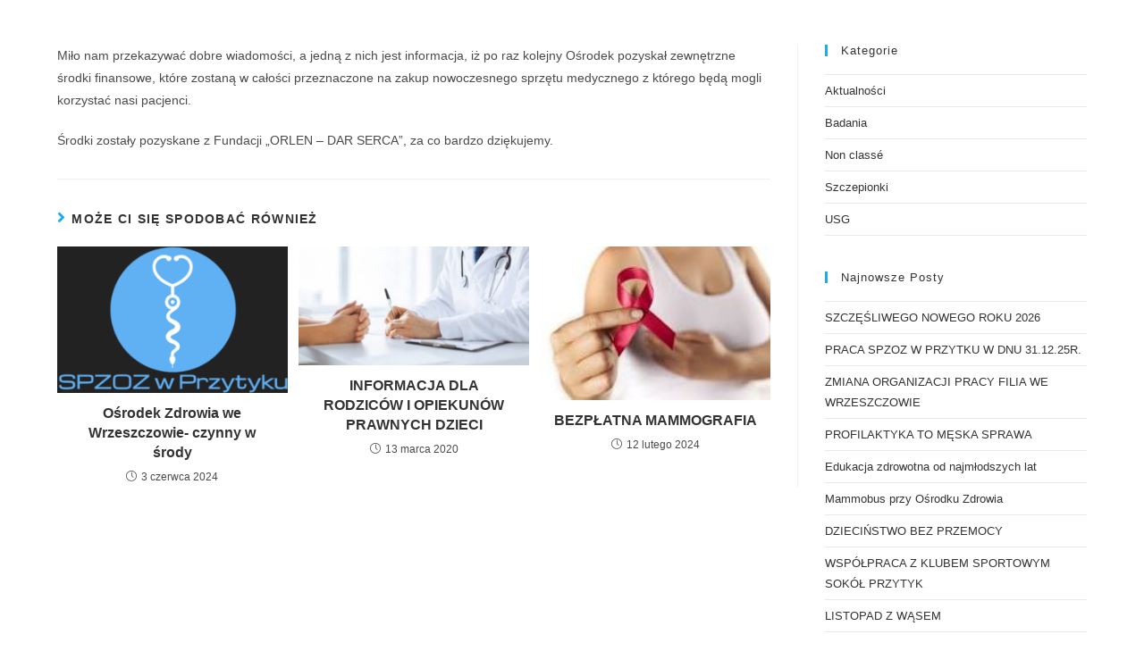

--- FILE ---
content_type: text/html; charset=UTF-8
request_url: https://spzozprzytyk.pl/osrodek-zdrowia-pozyskal-srodki-finansowe-na-zakup-sprzetu-medycznego/
body_size: 10521
content:
<!DOCTYPE html>
<html class="html" lang="pl-PL">
<head>
	<meta charset="UTF-8">
	<link rel="profile" href="https://gmpg.org/xfn/11">

	<title>Ośrodek Zdrowia pozyskał środki finansowe na zakup sprzętu medycznego &#8211; SPZOZ w Przytyku</title>
<meta name='robots' content='max-image-preview:large' />
<link rel="pingback" href="https://spzozprzytyk.pl/xmlrpc.php">
<meta name="viewport" content="width=device-width, initial-scale=1"><link rel="alternate" type="application/rss+xml" title="SPZOZ w Przytyku &raquo; Kanał z wpisami" href="https://spzozprzytyk.pl/feed/" />
<link rel="alternate" type="application/rss+xml" title="SPZOZ w Przytyku &raquo; Kanał z komentarzami" href="https://spzozprzytyk.pl/comments/feed/" />
<link rel="alternate" type="application/rss+xml" title="SPZOZ w Przytyku &raquo; Ośrodek Zdrowia pozyskał środki finansowe na zakup sprzętu medycznego Kanał z komentarzami" href="https://spzozprzytyk.pl/osrodek-zdrowia-pozyskal-srodki-finansowe-na-zakup-sprzetu-medycznego/feed/" />
<script>
window._wpemojiSettings = {"baseUrl":"https:\/\/s.w.org\/images\/core\/emoji\/14.0.0\/72x72\/","ext":".png","svgUrl":"https:\/\/s.w.org\/images\/core\/emoji\/14.0.0\/svg\/","svgExt":".svg","source":{"concatemoji":"https:\/\/spzozprzytyk.pl\/wp-includes\/js\/wp-emoji-release.min.js?ver=6.3.7"}};
/*! This file is auto-generated */
!function(i,n){var o,s,e;function c(e){try{var t={supportTests:e,timestamp:(new Date).valueOf()};sessionStorage.setItem(o,JSON.stringify(t))}catch(e){}}function p(e,t,n){e.clearRect(0,0,e.canvas.width,e.canvas.height),e.fillText(t,0,0);var t=new Uint32Array(e.getImageData(0,0,e.canvas.width,e.canvas.height).data),r=(e.clearRect(0,0,e.canvas.width,e.canvas.height),e.fillText(n,0,0),new Uint32Array(e.getImageData(0,0,e.canvas.width,e.canvas.height).data));return t.every(function(e,t){return e===r[t]})}function u(e,t,n){switch(t){case"flag":return n(e,"\ud83c\udff3\ufe0f\u200d\u26a7\ufe0f","\ud83c\udff3\ufe0f\u200b\u26a7\ufe0f")?!1:!n(e,"\ud83c\uddfa\ud83c\uddf3","\ud83c\uddfa\u200b\ud83c\uddf3")&&!n(e,"\ud83c\udff4\udb40\udc67\udb40\udc62\udb40\udc65\udb40\udc6e\udb40\udc67\udb40\udc7f","\ud83c\udff4\u200b\udb40\udc67\u200b\udb40\udc62\u200b\udb40\udc65\u200b\udb40\udc6e\u200b\udb40\udc67\u200b\udb40\udc7f");case"emoji":return!n(e,"\ud83e\udef1\ud83c\udffb\u200d\ud83e\udef2\ud83c\udfff","\ud83e\udef1\ud83c\udffb\u200b\ud83e\udef2\ud83c\udfff")}return!1}function f(e,t,n){var r="undefined"!=typeof WorkerGlobalScope&&self instanceof WorkerGlobalScope?new OffscreenCanvas(300,150):i.createElement("canvas"),a=r.getContext("2d",{willReadFrequently:!0}),o=(a.textBaseline="top",a.font="600 32px Arial",{});return e.forEach(function(e){o[e]=t(a,e,n)}),o}function t(e){var t=i.createElement("script");t.src=e,t.defer=!0,i.head.appendChild(t)}"undefined"!=typeof Promise&&(o="wpEmojiSettingsSupports",s=["flag","emoji"],n.supports={everything:!0,everythingExceptFlag:!0},e=new Promise(function(e){i.addEventListener("DOMContentLoaded",e,{once:!0})}),new Promise(function(t){var n=function(){try{var e=JSON.parse(sessionStorage.getItem(o));if("object"==typeof e&&"number"==typeof e.timestamp&&(new Date).valueOf()<e.timestamp+604800&&"object"==typeof e.supportTests)return e.supportTests}catch(e){}return null}();if(!n){if("undefined"!=typeof Worker&&"undefined"!=typeof OffscreenCanvas&&"undefined"!=typeof URL&&URL.createObjectURL&&"undefined"!=typeof Blob)try{var e="postMessage("+f.toString()+"("+[JSON.stringify(s),u.toString(),p.toString()].join(",")+"));",r=new Blob([e],{type:"text/javascript"}),a=new Worker(URL.createObjectURL(r),{name:"wpTestEmojiSupports"});return void(a.onmessage=function(e){c(n=e.data),a.terminate(),t(n)})}catch(e){}c(n=f(s,u,p))}t(n)}).then(function(e){for(var t in e)n.supports[t]=e[t],n.supports.everything=n.supports.everything&&n.supports[t],"flag"!==t&&(n.supports.everythingExceptFlag=n.supports.everythingExceptFlag&&n.supports[t]);n.supports.everythingExceptFlag=n.supports.everythingExceptFlag&&!n.supports.flag,n.DOMReady=!1,n.readyCallback=function(){n.DOMReady=!0}}).then(function(){return e}).then(function(){var e;n.supports.everything||(n.readyCallback(),(e=n.source||{}).concatemoji?t(e.concatemoji):e.wpemoji&&e.twemoji&&(t(e.twemoji),t(e.wpemoji)))}))}((window,document),window._wpemojiSettings);
</script>
<style>
img.wp-smiley,
img.emoji {
	display: inline !important;
	border: none !important;
	box-shadow: none !important;
	height: 1em !important;
	width: 1em !important;
	margin: 0 0.07em !important;
	vertical-align: -0.1em !important;
	background: none !important;
	padding: 0 !important;
}
</style>
	<link rel='stylesheet' id='hfe-widgets-style-css' href='https://spzozprzytyk.pl/wp-content/plugins/header-footer-elementor/inc/widgets-css/frontend.css?ver=1.6.36' media='all' />
<link rel='stylesheet' id='wp-block-library-css' href='https://spzozprzytyk.pl/wp-includes/css/dist/block-library/style.min.css?ver=6.3.7' media='all' />
<style id='wp-block-library-theme-inline-css'>
.wp-block-audio figcaption{color:#555;font-size:13px;text-align:center}.is-dark-theme .wp-block-audio figcaption{color:hsla(0,0%,100%,.65)}.wp-block-audio{margin:0 0 1em}.wp-block-code{border:1px solid #ccc;border-radius:4px;font-family:Menlo,Consolas,monaco,monospace;padding:.8em 1em}.wp-block-embed figcaption{color:#555;font-size:13px;text-align:center}.is-dark-theme .wp-block-embed figcaption{color:hsla(0,0%,100%,.65)}.wp-block-embed{margin:0 0 1em}.blocks-gallery-caption{color:#555;font-size:13px;text-align:center}.is-dark-theme .blocks-gallery-caption{color:hsla(0,0%,100%,.65)}.wp-block-image figcaption{color:#555;font-size:13px;text-align:center}.is-dark-theme .wp-block-image figcaption{color:hsla(0,0%,100%,.65)}.wp-block-image{margin:0 0 1em}.wp-block-pullquote{border-bottom:4px solid;border-top:4px solid;color:currentColor;margin-bottom:1.75em}.wp-block-pullquote cite,.wp-block-pullquote footer,.wp-block-pullquote__citation{color:currentColor;font-size:.8125em;font-style:normal;text-transform:uppercase}.wp-block-quote{border-left:.25em solid;margin:0 0 1.75em;padding-left:1em}.wp-block-quote cite,.wp-block-quote footer{color:currentColor;font-size:.8125em;font-style:normal;position:relative}.wp-block-quote.has-text-align-right{border-left:none;border-right:.25em solid;padding-left:0;padding-right:1em}.wp-block-quote.has-text-align-center{border:none;padding-left:0}.wp-block-quote.is-large,.wp-block-quote.is-style-large,.wp-block-quote.is-style-plain{border:none}.wp-block-search .wp-block-search__label{font-weight:700}.wp-block-search__button{border:1px solid #ccc;padding:.375em .625em}:where(.wp-block-group.has-background){padding:1.25em 2.375em}.wp-block-separator.has-css-opacity{opacity:.4}.wp-block-separator{border:none;border-bottom:2px solid;margin-left:auto;margin-right:auto}.wp-block-separator.has-alpha-channel-opacity{opacity:1}.wp-block-separator:not(.is-style-wide):not(.is-style-dots){width:100px}.wp-block-separator.has-background:not(.is-style-dots){border-bottom:none;height:1px}.wp-block-separator.has-background:not(.is-style-wide):not(.is-style-dots){height:2px}.wp-block-table{margin:0 0 1em}.wp-block-table td,.wp-block-table th{word-break:normal}.wp-block-table figcaption{color:#555;font-size:13px;text-align:center}.is-dark-theme .wp-block-table figcaption{color:hsla(0,0%,100%,.65)}.wp-block-video figcaption{color:#555;font-size:13px;text-align:center}.is-dark-theme .wp-block-video figcaption{color:hsla(0,0%,100%,.65)}.wp-block-video{margin:0 0 1em}.wp-block-template-part.has-background{margin-bottom:0;margin-top:0;padding:1.25em 2.375em}
</style>
<style id='classic-theme-styles-inline-css'>
/*! This file is auto-generated */
.wp-block-button__link{color:#fff;background-color:#32373c;border-radius:9999px;box-shadow:none;text-decoration:none;padding:calc(.667em + 2px) calc(1.333em + 2px);font-size:1.125em}.wp-block-file__button{background:#32373c;color:#fff;text-decoration:none}
</style>
<style id='global-styles-inline-css'>
body{--wp--preset--color--black: #000000;--wp--preset--color--cyan-bluish-gray: #abb8c3;--wp--preset--color--white: #ffffff;--wp--preset--color--pale-pink: #f78da7;--wp--preset--color--vivid-red: #cf2e2e;--wp--preset--color--luminous-vivid-orange: #ff6900;--wp--preset--color--luminous-vivid-amber: #fcb900;--wp--preset--color--light-green-cyan: #7bdcb5;--wp--preset--color--vivid-green-cyan: #00d084;--wp--preset--color--pale-cyan-blue: #8ed1fc;--wp--preset--color--vivid-cyan-blue: #0693e3;--wp--preset--color--vivid-purple: #9b51e0;--wp--preset--gradient--vivid-cyan-blue-to-vivid-purple: linear-gradient(135deg,rgba(6,147,227,1) 0%,rgb(155,81,224) 100%);--wp--preset--gradient--light-green-cyan-to-vivid-green-cyan: linear-gradient(135deg,rgb(122,220,180) 0%,rgb(0,208,130) 100%);--wp--preset--gradient--luminous-vivid-amber-to-luminous-vivid-orange: linear-gradient(135deg,rgba(252,185,0,1) 0%,rgba(255,105,0,1) 100%);--wp--preset--gradient--luminous-vivid-orange-to-vivid-red: linear-gradient(135deg,rgba(255,105,0,1) 0%,rgb(207,46,46) 100%);--wp--preset--gradient--very-light-gray-to-cyan-bluish-gray: linear-gradient(135deg,rgb(238,238,238) 0%,rgb(169,184,195) 100%);--wp--preset--gradient--cool-to-warm-spectrum: linear-gradient(135deg,rgb(74,234,220) 0%,rgb(151,120,209) 20%,rgb(207,42,186) 40%,rgb(238,44,130) 60%,rgb(251,105,98) 80%,rgb(254,248,76) 100%);--wp--preset--gradient--blush-light-purple: linear-gradient(135deg,rgb(255,206,236) 0%,rgb(152,150,240) 100%);--wp--preset--gradient--blush-bordeaux: linear-gradient(135deg,rgb(254,205,165) 0%,rgb(254,45,45) 50%,rgb(107,0,62) 100%);--wp--preset--gradient--luminous-dusk: linear-gradient(135deg,rgb(255,203,112) 0%,rgb(199,81,192) 50%,rgb(65,88,208) 100%);--wp--preset--gradient--pale-ocean: linear-gradient(135deg,rgb(255,245,203) 0%,rgb(182,227,212) 50%,rgb(51,167,181) 100%);--wp--preset--gradient--electric-grass: linear-gradient(135deg,rgb(202,248,128) 0%,rgb(113,206,126) 100%);--wp--preset--gradient--midnight: linear-gradient(135deg,rgb(2,3,129) 0%,rgb(40,116,252) 100%);--wp--preset--font-size--small: 13px;--wp--preset--font-size--medium: 20px;--wp--preset--font-size--large: 36px;--wp--preset--font-size--x-large: 42px;--wp--preset--spacing--20: 0.44rem;--wp--preset--spacing--30: 0.67rem;--wp--preset--spacing--40: 1rem;--wp--preset--spacing--50: 1.5rem;--wp--preset--spacing--60: 2.25rem;--wp--preset--spacing--70: 3.38rem;--wp--preset--spacing--80: 5.06rem;--wp--preset--shadow--natural: 6px 6px 9px rgba(0, 0, 0, 0.2);--wp--preset--shadow--deep: 12px 12px 50px rgba(0, 0, 0, 0.4);--wp--preset--shadow--sharp: 6px 6px 0px rgba(0, 0, 0, 0.2);--wp--preset--shadow--outlined: 6px 6px 0px -3px rgba(255, 255, 255, 1), 6px 6px rgba(0, 0, 0, 1);--wp--preset--shadow--crisp: 6px 6px 0px rgba(0, 0, 0, 1);}:where(.is-layout-flex){gap: 0.5em;}:where(.is-layout-grid){gap: 0.5em;}body .is-layout-flow > .alignleft{float: left;margin-inline-start: 0;margin-inline-end: 2em;}body .is-layout-flow > .alignright{float: right;margin-inline-start: 2em;margin-inline-end: 0;}body .is-layout-flow > .aligncenter{margin-left: auto !important;margin-right: auto !important;}body .is-layout-constrained > .alignleft{float: left;margin-inline-start: 0;margin-inline-end: 2em;}body .is-layout-constrained > .alignright{float: right;margin-inline-start: 2em;margin-inline-end: 0;}body .is-layout-constrained > .aligncenter{margin-left: auto !important;margin-right: auto !important;}body .is-layout-constrained > :where(:not(.alignleft):not(.alignright):not(.alignfull)){max-width: var(--wp--style--global--content-size);margin-left: auto !important;margin-right: auto !important;}body .is-layout-constrained > .alignwide{max-width: var(--wp--style--global--wide-size);}body .is-layout-flex{display: flex;}body .is-layout-flex{flex-wrap: wrap;align-items: center;}body .is-layout-flex > *{margin: 0;}body .is-layout-grid{display: grid;}body .is-layout-grid > *{margin: 0;}:where(.wp-block-columns.is-layout-flex){gap: 2em;}:where(.wp-block-columns.is-layout-grid){gap: 2em;}:where(.wp-block-post-template.is-layout-flex){gap: 1.25em;}:where(.wp-block-post-template.is-layout-grid){gap: 1.25em;}.has-black-color{color: var(--wp--preset--color--black) !important;}.has-cyan-bluish-gray-color{color: var(--wp--preset--color--cyan-bluish-gray) !important;}.has-white-color{color: var(--wp--preset--color--white) !important;}.has-pale-pink-color{color: var(--wp--preset--color--pale-pink) !important;}.has-vivid-red-color{color: var(--wp--preset--color--vivid-red) !important;}.has-luminous-vivid-orange-color{color: var(--wp--preset--color--luminous-vivid-orange) !important;}.has-luminous-vivid-amber-color{color: var(--wp--preset--color--luminous-vivid-amber) !important;}.has-light-green-cyan-color{color: var(--wp--preset--color--light-green-cyan) !important;}.has-vivid-green-cyan-color{color: var(--wp--preset--color--vivid-green-cyan) !important;}.has-pale-cyan-blue-color{color: var(--wp--preset--color--pale-cyan-blue) !important;}.has-vivid-cyan-blue-color{color: var(--wp--preset--color--vivid-cyan-blue) !important;}.has-vivid-purple-color{color: var(--wp--preset--color--vivid-purple) !important;}.has-black-background-color{background-color: var(--wp--preset--color--black) !important;}.has-cyan-bluish-gray-background-color{background-color: var(--wp--preset--color--cyan-bluish-gray) !important;}.has-white-background-color{background-color: var(--wp--preset--color--white) !important;}.has-pale-pink-background-color{background-color: var(--wp--preset--color--pale-pink) !important;}.has-vivid-red-background-color{background-color: var(--wp--preset--color--vivid-red) !important;}.has-luminous-vivid-orange-background-color{background-color: var(--wp--preset--color--luminous-vivid-orange) !important;}.has-luminous-vivid-amber-background-color{background-color: var(--wp--preset--color--luminous-vivid-amber) !important;}.has-light-green-cyan-background-color{background-color: var(--wp--preset--color--light-green-cyan) !important;}.has-vivid-green-cyan-background-color{background-color: var(--wp--preset--color--vivid-green-cyan) !important;}.has-pale-cyan-blue-background-color{background-color: var(--wp--preset--color--pale-cyan-blue) !important;}.has-vivid-cyan-blue-background-color{background-color: var(--wp--preset--color--vivid-cyan-blue) !important;}.has-vivid-purple-background-color{background-color: var(--wp--preset--color--vivid-purple) !important;}.has-black-border-color{border-color: var(--wp--preset--color--black) !important;}.has-cyan-bluish-gray-border-color{border-color: var(--wp--preset--color--cyan-bluish-gray) !important;}.has-white-border-color{border-color: var(--wp--preset--color--white) !important;}.has-pale-pink-border-color{border-color: var(--wp--preset--color--pale-pink) !important;}.has-vivid-red-border-color{border-color: var(--wp--preset--color--vivid-red) !important;}.has-luminous-vivid-orange-border-color{border-color: var(--wp--preset--color--luminous-vivid-orange) !important;}.has-luminous-vivid-amber-border-color{border-color: var(--wp--preset--color--luminous-vivid-amber) !important;}.has-light-green-cyan-border-color{border-color: var(--wp--preset--color--light-green-cyan) !important;}.has-vivid-green-cyan-border-color{border-color: var(--wp--preset--color--vivid-green-cyan) !important;}.has-pale-cyan-blue-border-color{border-color: var(--wp--preset--color--pale-cyan-blue) !important;}.has-vivid-cyan-blue-border-color{border-color: var(--wp--preset--color--vivid-cyan-blue) !important;}.has-vivid-purple-border-color{border-color: var(--wp--preset--color--vivid-purple) !important;}.has-vivid-cyan-blue-to-vivid-purple-gradient-background{background: var(--wp--preset--gradient--vivid-cyan-blue-to-vivid-purple) !important;}.has-light-green-cyan-to-vivid-green-cyan-gradient-background{background: var(--wp--preset--gradient--light-green-cyan-to-vivid-green-cyan) !important;}.has-luminous-vivid-amber-to-luminous-vivid-orange-gradient-background{background: var(--wp--preset--gradient--luminous-vivid-amber-to-luminous-vivid-orange) !important;}.has-luminous-vivid-orange-to-vivid-red-gradient-background{background: var(--wp--preset--gradient--luminous-vivid-orange-to-vivid-red) !important;}.has-very-light-gray-to-cyan-bluish-gray-gradient-background{background: var(--wp--preset--gradient--very-light-gray-to-cyan-bluish-gray) !important;}.has-cool-to-warm-spectrum-gradient-background{background: var(--wp--preset--gradient--cool-to-warm-spectrum) !important;}.has-blush-light-purple-gradient-background{background: var(--wp--preset--gradient--blush-light-purple) !important;}.has-blush-bordeaux-gradient-background{background: var(--wp--preset--gradient--blush-bordeaux) !important;}.has-luminous-dusk-gradient-background{background: var(--wp--preset--gradient--luminous-dusk) !important;}.has-pale-ocean-gradient-background{background: var(--wp--preset--gradient--pale-ocean) !important;}.has-electric-grass-gradient-background{background: var(--wp--preset--gradient--electric-grass) !important;}.has-midnight-gradient-background{background: var(--wp--preset--gradient--midnight) !important;}.has-small-font-size{font-size: var(--wp--preset--font-size--small) !important;}.has-medium-font-size{font-size: var(--wp--preset--font-size--medium) !important;}.has-large-font-size{font-size: var(--wp--preset--font-size--large) !important;}.has-x-large-font-size{font-size: var(--wp--preset--font-size--x-large) !important;}
.wp-block-navigation a:where(:not(.wp-element-button)){color: inherit;}
:where(.wp-block-post-template.is-layout-flex){gap: 1.25em;}:where(.wp-block-post-template.is-layout-grid){gap: 1.25em;}
:where(.wp-block-columns.is-layout-flex){gap: 2em;}:where(.wp-block-columns.is-layout-grid){gap: 2em;}
.wp-block-pullquote{font-size: 1.5em;line-height: 1.6;}
</style>
<link rel='stylesheet' id='hfe-style-css' href='https://spzozprzytyk.pl/wp-content/plugins/header-footer-elementor/assets/css/header-footer-elementor.css?ver=1.6.36' media='all' />
<link rel='stylesheet' id='elementor-icons-css' href='https://spzozprzytyk.pl/wp-content/plugins/elementor/assets/lib/eicons/css/elementor-icons.min.css?ver=5.21.0' media='all' />
<link rel='stylesheet' id='elementor-frontend-css' href='https://spzozprzytyk.pl/wp-content/plugins/elementor/assets/css/frontend.min.css?ver=3.15.3' media='all' />
<link rel='stylesheet' id='swiper-css' href='https://spzozprzytyk.pl/wp-content/plugins/elementor/assets/lib/swiper/css/swiper.min.css?ver=5.3.6' media='all' />
<link rel='stylesheet' id='elementor-post-1458-css' href='https://spzozprzytyk.pl/wp-content/uploads/elementor/css/post-1458.css?ver=1694367088' media='all' />
<link rel='stylesheet' id='font-awesome-5-all-css' href='https://spzozprzytyk.pl/wp-content/plugins/elementor/assets/lib/font-awesome/css/all.min.css?ver=3.15.3' media='all' />
<link rel='stylesheet' id='font-awesome-4-shim-css' href='https://spzozprzytyk.pl/wp-content/plugins/elementor/assets/lib/font-awesome/css/v4-shims.min.css?ver=3.15.3' media='all' />
<link rel='stylesheet' id='elementor-global-css' href='https://spzozprzytyk.pl/wp-content/uploads/elementor/css/global.css?ver=1694367088' media='all' />
<link rel='stylesheet' id='font-awesome-css' href='https://spzozprzytyk.pl/wp-content/themes/oceanwp/assets/fonts/fontawesome/css/all.min.css?ver=5.15.1' media='all' />
<link rel='stylesheet' id='simple-line-icons-css' href='https://spzozprzytyk.pl/wp-content/themes/oceanwp/assets/css/third/simple-line-icons.min.css?ver=2.4.0' media='all' />
<link rel='stylesheet' id='oceanwp-style-css' href='https://spzozprzytyk.pl/wp-content/themes/oceanwp/assets/css/style.min.css?ver=3.5.0' media='all' />
<link rel='stylesheet' id='ultimate-newsletter-css' href='https://spzozprzytyk.pl/wp-content/plugins/ultimate-newsletter/public/css/ultimate-newsletter-public.css?ver=1.2.0' media='all' />
<link rel='stylesheet' id='oe-widgets-style-css' href='https://spzozprzytyk.pl/wp-content/plugins/ocean-extra/assets/css/widgets.css?ver=6.3.7' media='all' />
<link rel='stylesheet' id='google-fonts-1-css' href='https://fonts.googleapis.com/css?family=Coustard%3A100%2C100italic%2C200%2C200italic%2C300%2C300italic%2C400%2C400italic%2C500%2C500italic%2C600%2C600italic%2C700%2C700italic%2C800%2C800italic%2C900%2C900italic%7CRoboto%3A100%2C100italic%2C200%2C200italic%2C300%2C300italic%2C400%2C400italic%2C500%2C500italic%2C600%2C600italic%2C700%2C700italic%2C800%2C800italic%2C900%2C900italic&#038;display=auto&#038;subset=latin-ext&#038;ver=6.3.7' media='all' />
<link rel="preconnect" href="https://fonts.gstatic.com/" crossorigin><script src='https://spzozprzytyk.pl/wp-content/plugins/elementor/assets/lib/font-awesome/js/v4-shims.min.js?ver=3.15.3' id='font-awesome-4-shim-js'></script>
<script src='https://spzozprzytyk.pl/wp-includes/js/jquery/jquery.min.js?ver=3.7.0' id='jquery-core-js'></script>
<script src='https://spzozprzytyk.pl/wp-includes/js/jquery/jquery-migrate.min.js?ver=3.4.1' id='jquery-migrate-js'></script>
<script id='ultimate-newsletter-js-extra'>
var un = {"ajax_url":"https:\/\/spzozprzytyk.pl\/wp-admin\/admin-ajax.php"};
</script>
<script src='https://spzozprzytyk.pl/wp-content/plugins/ultimate-newsletter/public/js/ultimate-newsletter-public.js?ver=1.2.0' id='ultimate-newsletter-js'></script>
<link rel="https://api.w.org/" href="https://spzozprzytyk.pl/wp-json/" /><link rel="alternate" type="application/json" href="https://spzozprzytyk.pl/wp-json/wp/v2/posts/1626" /><link rel="EditURI" type="application/rsd+xml" title="RSD" href="https://spzozprzytyk.pl/xmlrpc.php?rsd" />
<meta name="generator" content="WordPress 6.3.7" />
<link rel="canonical" href="https://spzozprzytyk.pl/osrodek-zdrowia-pozyskal-srodki-finansowe-na-zakup-sprzetu-medycznego/" />
<link rel='shortlink' href='https://spzozprzytyk.pl/?p=1626' />
<link rel="alternate" type="application/json+oembed" href="https://spzozprzytyk.pl/wp-json/oembed/1.0/embed?url=https%3A%2F%2Fspzozprzytyk.pl%2Fosrodek-zdrowia-pozyskal-srodki-finansowe-na-zakup-sprzetu-medycznego%2F" />
<link rel="alternate" type="text/xml+oembed" href="https://spzozprzytyk.pl/wp-json/oembed/1.0/embed?url=https%3A%2F%2Fspzozprzytyk.pl%2Fosrodek-zdrowia-pozyskal-srodki-finansowe-na-zakup-sprzetu-medycznego%2F&#038;format=xml" />
<meta name="generator" content="Elementor 3.15.3; features: e_dom_optimization, e_optimized_assets_loading, additional_custom_breakpoints; settings: css_print_method-external, google_font-enabled, font_display-auto">
<link rel="icon" href="https://spzozprzytyk.pl/wp-content/uploads/2018/08/cropped-favicon-32x32.png" sizes="32x32" />
<link rel="icon" href="https://spzozprzytyk.pl/wp-content/uploads/2018/08/cropped-favicon-192x192.png" sizes="192x192" />
<link rel="apple-touch-icon" href="https://spzozprzytyk.pl/wp-content/uploads/2018/08/cropped-favicon-180x180.png" />
<meta name="msapplication-TileImage" content="https://spzozprzytyk.pl/wp-content/uploads/2018/08/cropped-favicon-270x270.png" />
<!-- OceanWP CSS -->
<style type="text/css">
/* Header CSS */#site-header,.has-transparent-header .is-sticky #site-header,.has-vh-transparent .is-sticky #site-header.vertical-header,#searchform-header-replace{background-color:rgba(255,255,255,0)}#site-header-inner{padding:0 30px 0 30px}#site-header.has-header-media .overlay-header-media{background-color:rgba(0,0,0,0.5)}#site-logo #site-logo-inner a img,#site-header.center-header #site-navigation-wrap .middle-site-logo a img{max-width:110px}#site-navigation-wrap .dropdown-menu >.current-menu-item >a,#site-navigation-wrap .dropdown-menu >.current-menu-ancestor >a,#site-navigation-wrap .dropdown-menu >.current-menu-item >a:hover,#site-navigation-wrap .dropdown-menu >.current-menu-ancestor >a:hover{color:#0367bf}.dropdown-menu .sub-menu{min-width:150px}.dropdown-menu .sub-menu,#searchform-dropdown,.current-shop-items-dropdown{background-color:rgba(214,214,214,0.95)}.dropdown-menu ul li a.menu-link{color:#565656}.dropdown-menu ul li a.menu-link .owp-icon use{stroke:#565656}.dropdown-menu ul li a.menu-link:hover{color:#13aff0}.dropdown-menu ul li a.menu-link:hover .owp-icon use{stroke:#13aff0}.dropdown-menu ul li a.menu-link:hover{background-color:rgba(201,201,201,0.46)}.page-header{background-image:url( https://spzozprzytyk.pl/wp-content/uploads/2018/09/logo_spzoz-2.png ) !important}/* Typography CSS */#site-navigation-wrap .dropdown-menu >li >a,#site-header.full_screen-header .fs-dropdown-menu >li >a,#site-header.top-header #site-navigation-wrap .dropdown-menu >li >a,#site-header.center-header #site-navigation-wrap .dropdown-menu >li >a,#site-header.medium-header #site-navigation-wrap .dropdown-menu >li >a,.oceanwp-mobile-menu-icon a{font-weight:700}
</style></head>

<body class="post-template-default single single-post postid-1626 single-format-standard wp-custom-logo wp-embed-responsive ehf-header ehf-template-oceanwp ehf-stylesheet-oceanwp oceanwp-theme dropdown-mobile top-header-style no-header-border default-breakpoint has-sidebar content-right-sidebar post-in-category-non-classe page-with-background-title has-breadcrumbs has-blog-grid elementor-default elementor-kit-1458" itemscope="itemscope" itemtype="https://schema.org/Article">

	
	
	<div id="outer-wrap" class="site clr">

		<a class="skip-link screen-reader-text" href="#main">Skip to content</a>

		
		<div id="wrap" class="clr">

			
					<header id="masthead" itemscope="itemscope" itemtype="https://schema.org/WPHeader">
			<p class="main-title bhf-hidden" itemprop="headline"><a href="https://spzozprzytyk.pl" title="SPZOZ w Przytyku" rel="home">SPZOZ w Przytyku</a></p>
					</header>

	
			
			<main id="main" class="site-main clr"  role="main">

				
	
	<div id="content-wrap" class="container clr">

		
		<div id="primary" class="content-area clr">

			
			<div id="content" class="site-content clr">

				
				
<article id="post-1626">

	

<div class="entry-content clr" itemprop="text">
	
<p>Miło nam przekazywać dobre wiadomości, a jedną z nich jest informacja, iż po raz kolejny Ośrodek pozyskał zewnętrzne środki finansowe, które zostaną w całości przeznaczone na zakup nowoczesnego sprzętu medycznego z którego będą mogli korzystać nasi pacjenci.</p>



<p>Środki zostały pozyskane z Fundacji „ORLEN – DAR SERCA”, za co bardzo dziękujemy. </p>

</div><!-- .entry -->





	<section id="related-posts" class="clr">

		<h3 class="theme-heading related-posts-title">
			<span class="text">Może ci się spodobać również</span>
		</h3>

		<div class="oceanwp-row clr">

			
			
				
				<article class="related-post clr col span_1_of_3 col-1 post-2323 post type-post status-publish format-standard has-post-thumbnail hentry category-non-classe entry has-media">

					
						<figure class="related-post-media clr">

							<a href="https://spzozprzytyk.pl/osrodek-zdrowia-we-wrzeszczowie-czynny-w-srody/" class="related-thumb">

								<img width="300" height="191" src="https://spzozprzytyk.pl/wp-content/uploads/2018/09/logo_spzoz-2-300x191.png" class="attachment-medium size-medium wp-post-image" alt="Read more about the article Ośrodek Zdrowia we Wrzeszczowie- czynny w środy" decoding="async" itemprop="image" fetchpriority="high" srcset="https://spzozprzytyk.pl/wp-content/uploads/2018/09/logo_spzoz-2-300x191.png 300w, https://spzozprzytyk.pl/wp-content/uploads/2018/09/logo_spzoz-2.png 600w" sizes="(max-width: 300px) 100vw, 300px" />							</a>

						</figure>

					
					<h3 class="related-post-title">
						<a href="https://spzozprzytyk.pl/osrodek-zdrowia-we-wrzeszczowie-czynny-w-srody/" rel="bookmark">Ośrodek Zdrowia we Wrzeszczowie- czynny w środy</a>
					</h3><!-- .related-post-title -->

								
						<time class="published" datetime="2024-06-03T10:58:31+02:00"><i class=" icon-clock" aria-hidden="true" role="img"></i>3 czerwca 2024</time>
						

				</article><!-- .related-post -->

				
			
				
				<article class="related-post clr col span_1_of_3 col-2 post-1251 post type-post status-publish format-standard has-post-thumbnail hentry category-non-classe entry has-media">

					
						<figure class="related-post-media clr">

							<a href="https://spzozprzytyk.pl/informacja-dla-rodzicow-i-opiekunow-prawnych-dzieci/" class="related-thumb">

								<img width="300" height="155" src="https://spzozprzytyk.pl/wp-content/uploads/2019/02/usg-300x155.jpg" class="attachment-medium size-medium wp-post-image" alt="Read more about the article INFORMACJA DLA RODZICÓW I OPIEKUNÓW PRAWNYCH DZIECI" decoding="async" itemprop="image" srcset="https://spzozprzytyk.pl/wp-content/uploads/2019/02/usg-300x155.jpg 300w, https://spzozprzytyk.pl/wp-content/uploads/2019/02/usg-768x398.jpg 768w, https://spzozprzytyk.pl/wp-content/uploads/2019/02/usg.jpg 960w" sizes="(max-width: 300px) 100vw, 300px" />							</a>

						</figure>

					
					<h3 class="related-post-title">
						<a href="https://spzozprzytyk.pl/informacja-dla-rodzicow-i-opiekunow-prawnych-dzieci/" rel="bookmark">INFORMACJA DLA RODZICÓW I OPIEKUNÓW PRAWNYCH DZIECI</a>
					</h3><!-- .related-post-title -->

								
						<time class="published" datetime="2020-03-13T12:04:26+01:00"><i class=" icon-clock" aria-hidden="true" role="img"></i>13 marca 2020</time>
						

				</article><!-- .related-post -->

				
			
				
				<article class="related-post clr col span_1_of_3 col-3 post-2200 post type-post status-publish format-standard has-post-thumbnail hentry category-non-classe entry has-media">

					
						<figure class="related-post-media clr">

							<a href="https://spzozprzytyk.pl/bezplatna-mammografia/" class="related-thumb">

								<img width="195" height="130" src="https://spzozprzytyk.pl/wp-content/uploads/2019/10/wstążka.jpg" class="attachment-medium size-medium wp-post-image" alt="Read more about the article BEZPŁATNA MAMMOGRAFIA" decoding="async" itemprop="image" />							</a>

						</figure>

					
					<h3 class="related-post-title">
						<a href="https://spzozprzytyk.pl/bezplatna-mammografia/" rel="bookmark">BEZPŁATNA MAMMOGRAFIA</a>
					</h3><!-- .related-post-title -->

								
						<time class="published" datetime="2024-02-12T14:19:06+01:00"><i class=" icon-clock" aria-hidden="true" role="img"></i>12 lutego 2024</time>
						

				</article><!-- .related-post -->

				
			
		</div><!-- .oceanwp-row -->

	</section><!-- .related-posts -->




</article>

				
			</div><!-- #content -->

			
		</div><!-- #primary -->

		

<aside id="right-sidebar" class="sidebar-container widget-area sidebar-primary" itemscope="itemscope" itemtype="https://schema.org/WPSideBar" role="complementary" aria-label="Primary Sidebar">

	
	<div id="right-sidebar-inner" class="clr">

		<div id="categories-2" class="sidebar-box widget_categories clr"><h4 class="widget-title">Kategorie</h4>
			<ul>
					<li class="cat-item cat-item-12"><a href="https://spzozprzytyk.pl/category/aktualnosci/">Aktualności</a>
</li>
	<li class="cat-item cat-item-13"><a href="https://spzozprzytyk.pl/category/badania/">Badania</a>
</li>
	<li class="cat-item cat-item-1"><a href="https://spzozprzytyk.pl/category/non-classe/">Non classé</a>
</li>
	<li class="cat-item cat-item-3"><a href="https://spzozprzytyk.pl/category/szczepionki/">Szczepionki</a>
</li>
	<li class="cat-item cat-item-14"><a href="https://spzozprzytyk.pl/category/usg/">USG</a>
</li>
			</ul>

			</div>
		<div id="recent-posts-2" class="sidebar-box widget_recent_entries clr">
		<h4 class="widget-title">Najnowsze posty</h4>
		<ul>
											<li>
					<a href="https://spzozprzytyk.pl/szczesliwego-nowego-roku-2026/">SZCZĘŚLIWEGO NOWEGO ROKU 2026</a>
									</li>
											<li>
					<a href="https://spzozprzytyk.pl/praca-spzoz-w-przytku-w-dnu-31-12-25r/">PRACA SPZOZ W PRZYTKU W DNU 31.12.25R.</a>
									</li>
											<li>
					<a href="https://spzozprzytyk.pl/zmiana-organizacji-pracy-filia-we-wrzeszczowie/">ZMIANA ORGANIZACJI PRACY FILIA WE WRZESZCZOWIE</a>
									</li>
											<li>
					<a href="https://spzozprzytyk.pl/profilaktyka-to-meska-sprawa/">PROFILAKTYKA TO MĘSKA SPRAWA</a>
									</li>
											<li>
					<a href="https://spzozprzytyk.pl/edukacja-zdrowotna-od-najmlodszych-lat/">Edukacja zdrowotna od najmłodszych lat</a>
									</li>
											<li>
					<a href="https://spzozprzytyk.pl/mammobus-przy-osrodku-zdrowia/">Mammobus przy Ośrodku Zdrowia</a>
									</li>
											<li>
					<a href="https://spzozprzytyk.pl/dziecinstwo-bez-pzremocy/">DZIECIŃSTWO BEZ PRZEMOCY</a>
									</li>
											<li>
					<a href="https://spzozprzytyk.pl/wspolpraca-z-klubem-sportowym-sokol-przytyk/">WSPÓŁPRACA Z KLUBEM SPORTOWYM SOKÓŁ PRZYTYK</a>
									</li>
											<li>
					<a href="https://spzozprzytyk.pl/listopad-z-wasem/">LISTOPAD Z WĄSEM</a>
									</li>
											<li>
					<a href="https://spzozprzytyk.pl/viii-bal-seniora/">VIII Bal Seniora</a>
									</li>
					</ul>

		</div><div id="search-2" class="sidebar-box widget_search clr"><h4 class="widget-title">Szukaj</h4>
<form aria-label="Search this website" role="search" method="get" class="searchform" action="https://spzozprzytyk.pl/">	
	<input aria-label="Insert search query" type="search" id="ocean-search-form-1" class="field" autocomplete="off" placeholder="Wyszukiwanie" name="s">
		</form>
</div><div id="ultimate-newsletter-widget-subscription-form-3" class="sidebar-box ultimate-newsletter-widget-subscription-form clr"><h4 class="widget-title">Newsletter &#8211; subskrypcja</h4><p>Zapisz się aby otrzymywac najświeższe aktualności na Twoją skrzynkę pocztową!</p>
<form id="ultimate-newsletter-widget-subscription-form-3-wrapper" class="un-subscription-form un-vertical">
	        
    <div class="un-form-group">
    	<label class="un-label">Twój e-mail<span class="un-required-star">*</span></label>        <input type="text" name="email" class="un-email un-required" placeholder="jankowalski@spzozprzytyk.pl" />
   	</div>
        
    <div class="un-form-group un-response"></div>
        
    <input type="hidden" name="email_groups" class="un-email-groups" value="9">
    <input type="submit" class="btn-primary" value="Subskrybuj" data-id="ultimate-newsletter-widget-subscription-form-3-wrapper" />
</form></div>
	</div><!-- #sidebar-inner -->

	
</aside><!-- #right-sidebar -->


	</div><!-- #content-wrap -->

	

	</main><!-- #main -->

	
	
	
		
<footer id="footer" class="site-footer" itemscope="itemscope" itemtype="https://schema.org/WPFooter" role="contentinfo">

	
	<div id="footer-inner" class="clr">

		

<div id="footer-widgets" class="oceanwp-row clr">

	
	<div class="footer-widgets-inner container">

					<div class="footer-box span_1_of_4 col col-1">
				<div id="ocean_contact_info-6" class="footer-widget widget-oceanwp-contact-info clr"><h4 class="widget-title">Kontakt Przytyk</h4><ul class="contact-info-widget default"><li class="address"><i class="icon-location-pin" aria-hidden="true"></i><div class="oceanwp-info-wrap"><span class="oceanwp-contact-title">Address:</span><span class="oceanwp-contact-text">Podgajek, Kościelna 15</span></div></li><li class="phone"><i class="icon-phone" aria-hidden="true"></i><div class="oceanwp-info-wrap"><span class="oceanwp-contact-title">Phone:</span><span class="oceanwp-contact-text">48 618 00 69 (Teleporady), kom. 505 413 690 ( umawianie teleporad,udzielanie informacji, przepisanie leków)</span></div></li><li class="email"><i class="icon-envelope" aria-hidden="true"></i><div class="oceanwp-info-wrap"><span class="oceanwp-contact-title">Email:</span><span class="oceanwp-contact-text"><a href="mailto:&#115;&#112;z&#111;zpr&#122;&#121;tyk&#064;op&#046;&#112;&#108;">spzozprzytyk@op.pl</a><span class="screen-reader-text">Opens in your application</span></span></div></li></ul></div>			</div><!-- .footer-one-box -->

							<div class="footer-box span_1_of_4 col col-2">
					<div id="custom_html-2" class="widget_text footer-widget widget_custom_html clr"><h4 class="widget-title">Polityka prywatności</h4><div class="textwidget custom-html-widget"><a class="button" href="polityka_prywatnosci">Polityka prywatności</a></div></div>				</div><!-- .footer-one-box -->
				
							<div class="footer-box span_1_of_4 col col-3 ">
					<div id="ocean_recent_posts-3" class="footer-widget widget-oceanwp-recent-posts recent-posts-widget clr"><h4 class="widget-title">Najnowsze artykuły</h4>
				<ul class="oceanwp-recent-posts clr">

					
							<li class="clr">

																	<a href="https://spzozprzytyk.pl/szczesliwego-nowego-roku-2026/" title="SZCZĘŚLIWEGO NOWEGO ROKU 2026" class="recent-posts-thumbnail">
										<img width="150" height="150" src="https://spzozprzytyk.pl/wp-content/uploads/2018/09/logo_spzoz-2-150x150.png" class="attachment-thumbnail size-thumbnail wp-post-image" alt="SZCZĘŚLIWEGO NOWEGO ROKU 2026" decoding="async" itemprop="image" loading="lazy" />
										<span class="overlay"></span>
									</a>
								
								<div class="recent-posts-details clr">

									<div class="recent-posts-details-inner clr">

										<a href="https://spzozprzytyk.pl/szczesliwego-nowego-roku-2026/" class="recent-posts-title">SZCZĘŚLIWEGO NOWEGO ROKU 2026</a>

										<div class="recent-posts-info clr">
											<div class="recent-posts-date">31 grudnia 2025<span class="sep">/</span></div>
											<div class="recent-posts-comments"><a href="https://spzozprzytyk.pl/szczesliwego-nowego-roku-2026/#respond">0 Comments</a></div>
										</div>

									</div>

								</div>

							</li>

						
							<li class="clr">

																	<a href="https://spzozprzytyk.pl/praca-spzoz-w-przytku-w-dnu-31-12-25r/" title="PRACA SPZOZ W PRZYTKU W DNU 31.12.25R." class="recent-posts-thumbnail">
										<img width="150" height="150" src="https://spzozprzytyk.pl/wp-content/uploads/2025/11/IMG_6161-150x150.png" class="attachment-thumbnail size-thumbnail wp-post-image" alt="PRACA SPZOZ W PRZYTKU W DNU 31.12.25R." decoding="async" itemprop="image" loading="lazy" srcset="https://spzozprzytyk.pl/wp-content/uploads/2025/11/IMG_6161-150x150.png 150w, https://spzozprzytyk.pl/wp-content/uploads/2025/11/IMG_6161.png 301w" sizes="(max-width: 150px) 100vw, 150px" />
										<span class="overlay"></span>
									</a>
								
								<div class="recent-posts-details clr">

									<div class="recent-posts-details-inner clr">

										<a href="https://spzozprzytyk.pl/praca-spzoz-w-przytku-w-dnu-31-12-25r/" class="recent-posts-title">PRACA SPZOZ W PRZYTKU W DNU 31.12.25R.</a>

										<div class="recent-posts-info clr">
											<div class="recent-posts-date">29 grudnia 2025<span class="sep">/</span></div>
											<div class="recent-posts-comments"><a href="https://spzozprzytyk.pl/praca-spzoz-w-przytku-w-dnu-31-12-25r/#respond">0 Comments</a></div>
										</div>

									</div>

								</div>

							</li>

						
							<li class="clr">

																	<a href="https://spzozprzytyk.pl/zmiana-organizacji-pracy-filia-we-wrzeszczowie/" title="ZMIANA ORGANIZACJI PRACY FILIA WE WRZESZCZOWIE" class="recent-posts-thumbnail">
										<img width="150" height="150" src="https://spzozprzytyk.pl/wp-content/uploads/2025/11/IMG_6161-150x150.png" class="attachment-thumbnail size-thumbnail wp-post-image" alt="ZMIANA ORGANIZACJI PRACY FILIA WE WRZESZCZOWIE" decoding="async" itemprop="image" loading="lazy" srcset="https://spzozprzytyk.pl/wp-content/uploads/2025/11/IMG_6161-150x150.png 150w, https://spzozprzytyk.pl/wp-content/uploads/2025/11/IMG_6161.png 301w" sizes="(max-width: 150px) 100vw, 150px" />
										<span class="overlay"></span>
									</a>
								
								<div class="recent-posts-details clr">

									<div class="recent-posts-details-inner clr">

										<a href="https://spzozprzytyk.pl/zmiana-organizacji-pracy-filia-we-wrzeszczowie/" class="recent-posts-title">ZMIANA ORGANIZACJI PRACY FILIA WE WRZESZCZOWIE</a>

										<div class="recent-posts-info clr">
											<div class="recent-posts-date">29 grudnia 2025<span class="sep">/</span></div>
											<div class="recent-posts-comments"><a href="https://spzozprzytyk.pl/zmiana-organizacji-pracy-filia-we-wrzeszczowie/#respond">0 Comments</a></div>
										</div>

									</div>

								</div>

							</li>

						
							<li class="clr">

																	<a href="https://spzozprzytyk.pl/profilaktyka-to-meska-sprawa/" title="PROFILAKTYKA TO MĘSKA SPRAWA" class="recent-posts-thumbnail">
										<img width="150" height="150" src="https://spzozprzytyk.pl/wp-content/uploads/2024/11/WSTAZKA_strona-150x150.jpeg" class="attachment-thumbnail size-thumbnail wp-post-image" alt="PROFILAKTYKA TO MĘSKA SPRAWA" decoding="async" itemprop="image" loading="lazy" />
										<span class="overlay"></span>
									</a>
								
								<div class="recent-posts-details clr">

									<div class="recent-posts-details-inner clr">

										<a href="https://spzozprzytyk.pl/profilaktyka-to-meska-sprawa/" class="recent-posts-title">PROFILAKTYKA TO MĘSKA SPRAWA</a>

										<div class="recent-posts-info clr">
											<div class="recent-posts-date">27 listopada 2025<span class="sep">/</span></div>
											<div class="recent-posts-comments"><a href="https://spzozprzytyk.pl/profilaktyka-to-meska-sprawa/#respond">0 Comments</a></div>
										</div>

									</div>

								</div>

							</li>

						
					
				</ul>

				
			</div>				</div><!-- .footer-one-box -->
				
							<div class="footer-box span_1_of_4 col col-4">
					<div id="ocean_contact_info-8" class="footer-widget widget-oceanwp-contact-info clr"><h4 class="widget-title">Kontakt Wrzeszczów</h4><ul class="contact-info-widget default"><li class="address"><i class="icon-location-pin" aria-hidden="true"></i><div class="oceanwp-info-wrap"><span class="oceanwp-contact-title">Address:</span><span class="oceanwp-contact-text">Wrzeszczów 47</span></div></li><li class="phone"><i class="icon-phone" aria-hidden="true"></i><div class="oceanwp-info-wrap"><span class="oceanwp-contact-title">Phone:</span><span class="oceanwp-contact-text">48 618 01 06 (Teleporady, udzielanie informacji dla pacjentów)</span></div></li><li class="email"><i class="icon-envelope" aria-hidden="true"></i><div class="oceanwp-info-wrap"><span class="oceanwp-contact-title">Email:</span><span class="oceanwp-contact-text"><a href="mailto:&#119;&#114;ze&#115;&#122;&#099;zo&#119;&#064;sp&#122;&#111;&#122;prz&#121;&#116;y&#107;&#046;&#112;l">wrzeszczow@spzozprzytyk.pl</a><span class="screen-reader-text">Opens in your application</span></span></div></li></ul></div>				</div><!-- .footer-box -->
				
			
	</div><!-- .container -->

	
</div><!-- #footer-widgets -->



<div id="footer-bottom" class="clr">

	
	<div id="footer-bottom-inner" class="container clr">

		
			<div id="footer-bottom-menu" class="navigation clr">

				<div class="menu-main-menu-container"><ul id="menu-main-menu" class="menu"><li id="menu-item-20" class="menu-item menu-item-type-post_type menu-item-object-page menu-item-home menu-item-20"><a href="https://spzozprzytyk.pl/">Home</a></li>
<li id="menu-item-23" class="menu-item menu-item-type-post_type menu-item-object-page menu-item-23"><a href="https://spzozprzytyk.pl/o-nas/">O nas</a></li>
<li id="menu-item-24" class="menu-item menu-item-type-post_type menu-item-object-page menu-item-24"><a href="https://spzozprzytyk.pl/personel/">Personel</a></li>
<li id="menu-item-19" class="menu-item menu-item-type-post_type menu-item-object-page current_page_parent menu-item-19"><a href="https://spzozprzytyk.pl/aktualnosci/">Aktualności</a></li>
<li id="menu-item-22" class="menu-item menu-item-type-post_type menu-item-object-page menu-item-22"><a href="https://spzozprzytyk.pl/lokalizacja/">Kontakt</a></li>
</ul></div>
			</div><!-- #footer-bottom-menu -->

			
		
			<div id="copyright" class="clr" role="contentinfo">
				<strong>Copyright <span style="color:DarkTurquoise">® </span> 2018</strong>			</div><!-- #copyright -->

			
	</div><!-- #footer-bottom-inner -->

	
</div><!-- #footer-bottom -->


	</div><!-- #footer-inner -->

	
</footer><!-- #footer -->

	
	
</div><!-- #wrap -->


</div><!-- #outer-wrap -->



<a aria-label="Scroll to the top of the page" href="#" id="scroll-top" class="scroll-top-right"><i class=" fa fa-angle-up" aria-hidden="true" role="img"></i></a>




<script src='https://spzozprzytyk.pl/wp-includes/js/comment-reply.min.js?ver=6.3.7' id='comment-reply-js'></script>
<script src='https://spzozprzytyk.pl/wp-includes/js/imagesloaded.min.js?ver=4.1.4' id='imagesloaded-js'></script>
<script id='oceanwp-main-js-extra'>
var oceanwpLocalize = {"nonce":"58e8775f7a","isRTL":"","menuSearchStyle":"disabled","mobileMenuSearchStyle":"disabled","sidrSource":null,"sidrDisplace":"1","sidrSide":"left","sidrDropdownTarget":"link","verticalHeaderTarget":"link","customScrollOffset":"0","customSelects":".woocommerce-ordering .orderby, #dropdown_product_cat, .widget_categories select, .widget_archive select, .single-product .variations_form .variations select","ajax_url":"https:\/\/spzozprzytyk.pl\/wp-admin\/admin-ajax.php","oe_mc_wpnonce":"edba57013d"};
</script>
<script src='https://spzozprzytyk.pl/wp-content/themes/oceanwp/assets/js/theme.min.js?ver=3.5.0' id='oceanwp-main-js'></script>
<script src='https://spzozprzytyk.pl/wp-content/themes/oceanwp/assets/js/drop-down-mobile-menu.min.js?ver=3.5.0' id='oceanwp-drop-down-mobile-menu-js'></script>
<script src='https://spzozprzytyk.pl/wp-content/themes/oceanwp/assets/js/equal-height-elements.min.js?ver=3.5.0' id='oceanwp-equal-height-elements-js'></script>
<script src='https://spzozprzytyk.pl/wp-content/themes/oceanwp/assets/js/vendors/magnific-popup.min.js?ver=3.5.0' id='ow-magnific-popup-js'></script>
<script src='https://spzozprzytyk.pl/wp-content/themes/oceanwp/assets/js/ow-lightbox.min.js?ver=3.5.0' id='oceanwp-lightbox-js'></script>
<script src='https://spzozprzytyk.pl/wp-content/themes/oceanwp/assets/js/vendors/flickity.pkgd.min.js?ver=3.5.0' id='ow-flickity-js'></script>
<script src='https://spzozprzytyk.pl/wp-content/themes/oceanwp/assets/js/ow-slider.min.js?ver=3.5.0' id='oceanwp-slider-js'></script>
<script src='https://spzozprzytyk.pl/wp-content/themes/oceanwp/assets/js/scroll-effect.min.js?ver=3.5.0' id='oceanwp-scroll-effect-js'></script>
<script src='https://spzozprzytyk.pl/wp-content/themes/oceanwp/assets/js/scroll-top.min.js?ver=3.5.0' id='oceanwp-scroll-top-js'></script>
<script src='https://spzozprzytyk.pl/wp-content/themes/oceanwp/assets/js/select.min.js?ver=3.5.0' id='oceanwp-select-js'></script>
</body>
</html>


--- FILE ---
content_type: text/css
request_url: https://spzozprzytyk.pl/wp-content/uploads/elementor/css/post-1458.css?ver=1694367088
body_size: 322
content:
.elementor-kit-1458{--e-global-color-primary:#8DCFC8;--e-global-color-secondary:#565656;--e-global-color-text:#50656E;--e-global-color-accent:#DC5049;--e-global-color-7fabbeb9:#6EC1E4;--e-global-color-15205074:#54595F;--e-global-color-2b9d8c41:#7A7A7A;--e-global-color-7dd4e369:#61CE70;--e-global-color-22ea41be:#4054B2;--e-global-color-40fb16e8:#23A455;--e-global-color-39359c74:#000;--e-global-color-5f10c12c:#FFF;--e-global-typography-primary-font-family:"Coustard";--e-global-typography-primary-font-weight:600;--e-global-typography-secondary-font-family:"Coustard";--e-global-typography-secondary-font-weight:400;--e-global-typography-text-font-family:"Coustard";--e-global-typography-text-font-weight:400;--e-global-typography-accent-font-family:"Roboto";--e-global-typography-accent-font-weight:500;}.elementor-section.elementor-section-boxed > .elementor-container{max-width:1140px;}.e-con{--container-max-width:1140px;}{}h1.entry-title{display:var(--page-title-display);}@media(max-width:1024px){.elementor-section.elementor-section-boxed > .elementor-container{max-width:1024px;}.e-con{--container-max-width:1024px;}}@media(max-width:767px){.elementor-section.elementor-section-boxed > .elementor-container{max-width:767px;}.e-con{--container-max-width:767px;}}

--- FILE ---
content_type: application/javascript
request_url: https://spzozprzytyk.pl/wp-content/plugins/ultimate-newsletter/public/js/ultimate-newsletter-public.js?ver=1.2.0
body_size: 559
content:
(function( $ ) {
	'use strict';

	// On Document Ready
	$(function() {
			   
		// Handle required fields
		$( ".un-required" ).on( 'blur', function( e ) {
						
			if( 0 === $( this ).val().length ) {
				$( this ).addClass( 'un-field-error' );
			} else {
				$( this ).removeClass( 'un-field-error' );
			};
																									 
		});
		
		// Handle form submits
		$( '.un-subscription-form' ).on( 'submit', function( e ) {
															
			e.preventDefault();
			e.stopImmediatePropagation();
			
			var $this = $( this );			
			$this.find( '.un-response' ).addClass( 'un-spinner' ).removeClass( 'un-text-success un-text-error' ).html( '' );
			
			var error = 0;

			var data = {
				'action'       : 'un_add_subscriber',
				'email'        : $this.find( '.un-email' ).val(),
				'email_groups' : $this.find( '.un-email-groups' ).val()
			};
			
			if( '' == data.email ) {
				error = 1;
				$this.find( '.un-email' ).addClass( 'un-field-error' );
			}
			
			if( $( this ).find( '.un-name' ).length ) {
				data.name = $this.find( '.un-name' ).val();
				
				if( '' == data.name ) {
					error = 1;
					$this.find( '.un-name' ).addClass( 'un-field-error' );
				}
			}
			
			if( error ) return false;			
			
			$this.find( "input[type='submit']" ).attr( "disabled", "disabled" );

			$.post( un.ajax_url, data, function( response ) {
						
				$this.find( '.un-response' ).removeClass( 'un-spinner' );
				$this.find( "input[type='submit']" ).attr( "disabled", false );
				
				if( 1 == response.error ) {					
					$this.find( '.un-response' ).removeClass( 'un-text-success' ).addClass( 'un-text-error' ).html( response.message );
				} else {
					$this.find( '.un-name' ).val( '' );
					$this.find( '.un-email' ).val( '' );
					$this.find( '.un-response' ).removeClass( 'un-text-error' ).addClass( 'un-text-success' ).html( response.message );
				};
				
			}, 'json' );
			
		});   
			   
	});
	
})( jQuery );
